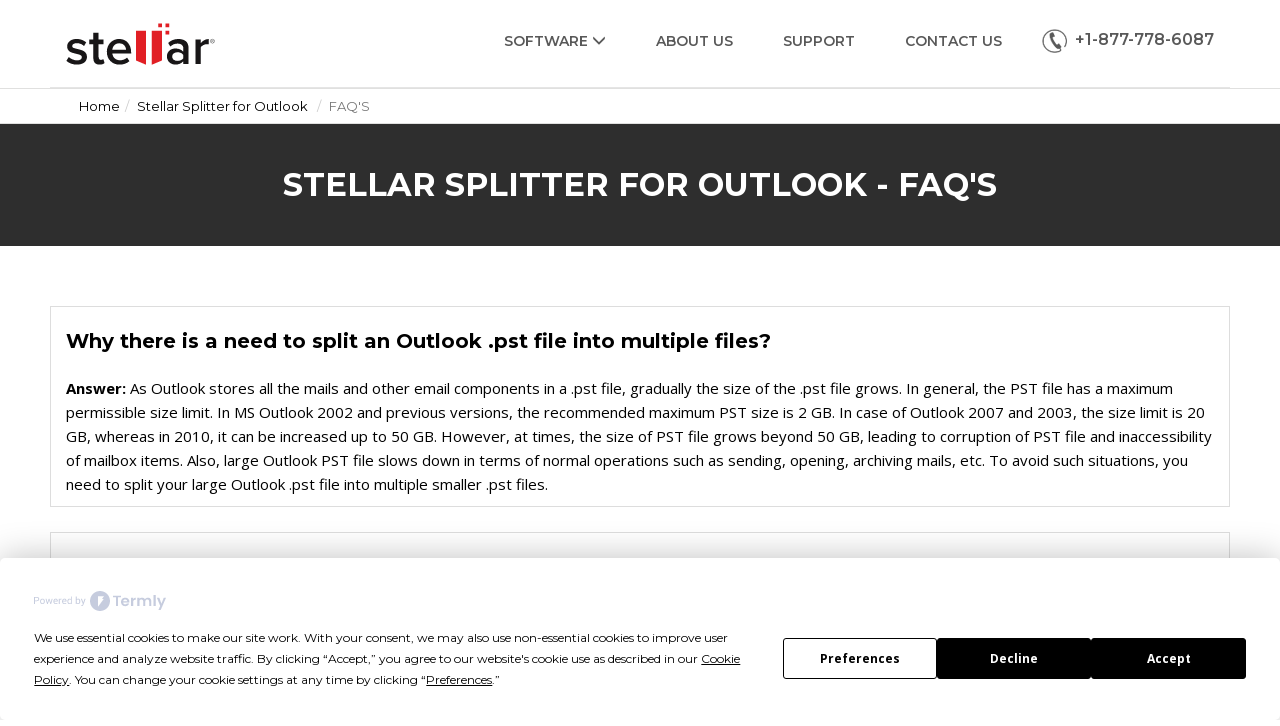

--- FILE ---
content_type: text/html; charset=UTF-8
request_url: https://www.stellaroutlooktools.com/faqs/pst-file.php
body_size: 21964
content:
<!DOCTYPE html>
<html lang="en">
  <head>
    <meta charset="utf-8">
    <meta http-equiv="X-UA-Compatible" content="IE=edge">
    <meta name="viewport" content="width=device-width, initial-scale=1">
<title>Stellar Splitter for Outlook Faq's</title>
<meta name="robots" content="index,follow,all" />
<meta name="author" content="Stellaroutlooktools.com"/>
<link href="../css/bootstrap.min.css" rel="stylesheet">
<link href="../css/style.css" rel="stylesheet">
<link href="../css/mobile-menu.css" rel="stylesheet" type="text/css">
    <!-- HTML5 shim and Respond.js for IE8 support of HTML5 elements and media queries -->
    <!-- WARNING: Respond.js doesn't work if you view the page via file:// -->
    <!--[if lt IE 9]>
      <script src="https://oss.maxcdn.com/html5shiv/3.7.2/html5shiv.min.js"></script>
      <script src="https://oss.maxcdn.com/respond/1.4.2/respond.min.js"></script>
    <![endif]-->
</head><body><header class="fixed_top">
<!-- Global site tag (gtag.js) - Google Analytics -->
<script async src="https://www.googletagmanager.com/gtag/js?id=UA-146493-57"></script>
<script>
  window.dataLayer = window.dataLayer || [];
  function gtag(){dataLayer.push(arguments);}
  gtag('js', new Date());

  gtag('config', 'UA-146493-57');
</script> 
<div class="container  pad-t-b clearfix"><div class="navbar-header"><a href="https://www.stellaroutlooktools.com/" class="navbar-brand"><!--<img src="https://www.stellaroutlooktools.com/images/stellar-logo.png" class="img-responsive" alt="stellar data recovery">-->
<svg version="1.1" id="Layer_1" x="0" y="0" viewBox="0 0 1007.1 313" width="151"> <path class="st0" d="M646.4 71.9v197.8l-67 28.2v-226zM473.6 269.7V71.9h67v226z" fill="#e11f25"></path><path class="st1" fill="#181617" d="m9 271.8 16.3-25.7c6.1 6.3 14.3 11.7 24.6 16.2 10.2 4.6 20.4 6.8 30.5 6.8 10.3 0 18.2-2 23.7-6.1 5.5-4 8.3-9.4 8.3-15.9 0-4.3-1.8-7.8-5.4-10.7-3.6-2.8-8.3-5-14.1-6.5-5.8-1.5-12.1-3.2-18.9-5-6.9-1.8-13.9-3.7-21-5.5-7.1-1.9-13.6-4.5-19.3-7.8s-10.4-8-14-14.1-5.4-13.4-5.4-21.9c0-13.8 5.7-25.5 17.1-35s27-14.2 46.8-14.2c24.9 0 45.9 7.6 63.2 22.7l-14.8 24.8c-5-5.8-11.9-10.5-20.5-14.2-8.6-3.6-17.8-5.4-27.7-5.4-9.2 0-16.5 1.9-22 5.6-5.5 3.7-8.2 8.5-8.2 14.3 0 3.4 1.4 6.3 4.2 8.7s6.6 4.2 11.2 5.3c4.7 1.1 10 2.4 15.9 3.9 5.9 1.4 11.9 2.9 17.9 4.4 6.1 1.5 12 3.5 18 6.2 5.9 2.6 11.2 5.7 15.7 9.2 4.6 3.5 8.3 8.2 11.1 14.1 2.8 5.9 4.2 12.8 4.2 20.5 0 14.8-6 27-17.9 36.4-11.9 9.5-28.5 14.2-49.8 14.2-13.9 0-26.9-2.2-39-6.6-12.1-4.4-22.3-10.6-30.7-18.7zM162 161v-30.6h26.9V85.6h35.3v44.8h33V161h-33v85.4c0 5.7 1.4 10.4 4.1 13.9 2.7 3.6 6.6 5.4 11.5 5.4 3.2 0 6.2-.6 9.2-1.7 3-1.2 5.1-2.5 6.6-4l8.4 26.6c-7.3 7-18.5 10.5-33.3 10.5-13.6 0-23.9-3.6-31-10.8-7.1-7.2-10.7-17.5-10.7-31V161h-27zM279.1 211.5c0-15.6 3.5-29.8 10.4-42.8s16.7-23.3 29.4-30.9c12.7-7.6 26.8-11.4 42.4-11.4 24 0 43.3 8.3 57.9 24.9s21.9 37.8 21.9 63.7v8.4H315.8c1.4 12.9 6.7 23.6 15.9 32.1s21.1 12.8 36 12.8c8.2 0 16.6-1.6 25.1-4.7s15.5-7.5 21.1-13.1l15.9 23.2c-8 7.6-17.7 13.5-29 17.5-11.4 4-23.6 6-36.7 6-24.6 0-44.9-7.9-60.9-23.7-16.1-16-24.1-36.6-24.1-62zm36.3-13h91.7c-.2-5-1.2-10-3-14.9s-4.5-9.5-8-13.9-8.3-7.9-14.2-10.5c-6-2.6-12.8-3.9-20.5-3.9-7.2 0-13.8 1.3-19.7 3.9-5.9 2.6-10.6 6-14.2 10.3s-6.4 8.9-8.4 13.8-3.2 9.9-3.7 15.2zM679.9 242.9c0-9 1.7-17 5-24s7.7-12.5 13.2-16.7c5.5-4.1 11.5-7.2 18-9.3s13.2-3.1 20-3.1c23.1 0 40.6 7.1 52.5 21.3v-24c0-9.3-3.5-16.6-10.5-22s-16.2-8.1-27.6-8.1c-18.2 0-34.2 6.7-48.1 20l-14.3-24.1c18.5-17.6 41.2-26.4 68.2-26.4 9.4 0 18.1 1.1 25.9 3.2 7.8 2.1 14.9 5.4 21.3 9.9 6.4 4.4 11.3 10.6 15 18.4 3.6 7.8 5.4 17 5.4 27.5V293h-35.3v-17.8c-6.1 7-13.7 12.5-22.8 16.2-9.1 3.8-19 5.7-29.7 5.7-6.8 0-13.4-1.2-19.9-3.5s-12.6-5.6-18.1-10c-5.5-4.3-9.9-10-13.2-17.1-3.3-7-5-14.9-5-23.6zm35.3.7c0 8.6 3.3 15.5 9.8 20.8s14.8 7.9 24.9 7.9c8 0 15.5-1.4 22.4-4.3s12.3-7 16.3-12.3v-24.4c-4-5.3-9.4-9.4-16.3-12.3-6.9-2.9-14.4-4.3-22.4-4.3-10.1 0-18.4 2.6-24.9 7.9-6.5 5.2-9.8 12.2-9.8 21zM869.8 293V130.5h35.3v23.8c6.5-8.1 14.3-14.7 23.7-19.9 9.3-5.1 19.1-7.7 29.2-7.7v35c-3-.7-6.7-1-11.2-1-7.4 0-15.4 2.2-23.8 6.5s-14.4 9.3-17.9 15V293h-35.3z"></path><path class="st0" d="M622.3 23.8h24.1v24.1h-24.1zM670.4 23.8h24.1v24.1h-24.1zM670.4 71.9h24.1V96h-24.1z" fill="#e11f25"></path><g><path class="st1" d="m988.2 147.7-3.2-4.5h-4.5v4.5h-2.1V133h5.7c1.9 0 3.4.5 4.5 1.4s1.6 2.2 1.6 3.8c0 1.1-.3 2.1-.8 2.9-.6.8-1.4 1.4-2.4 1.7l3.5 4.9h-2.3zm-1.1-7.1c.7-.6 1.1-1.4 1.1-2.5s-.4-1.9-1.1-2.4c-.7-.6-1.7-.9-3-.9h-3.6v6.6h3.6c1.3 0 2.3-.3 3-.8z"></path><path class="st1" d="M983.5 155c-8.1 0-14.7-6.6-14.7-14.7s6.6-14.7 14.7-14.7 14.7 6.6 14.7 14.7-6.6 14.7-14.7 14.7zm0-27.3c-7 0-12.6 5.7-12.6 12.6s5.7 12.6 12.6 12.6c7 0 12.6-5.7 12.6-12.6s-5.6-12.6-12.6-12.6z"></path></g></svg>
</a><a class="menu-link hidden-lg" href="#menu"></a></div>
  <!--Mobile Menu start-->
<nav id="menu" class="menu hidden-lg hidden-md">
<ul><li class="has-submenu"><a href="#"><strong>Software</strong></a><ul class="sub-menu"><li class="has-submenu"><a href="#">Email Repair</a><ul><li><a href="https://www.stellaroutlooktools.com/scan/pst-repair.php">Repair for Outlook</a></li><li><a href="https://www.stellaroutlooktools.com/scan/olm-repair.php">Repair for OLM</a></li><li><a href="https://www.stellaroutlooktools.com/scan/recover-deleted-emails.php">Undelete Email for Outlook</a></li></ul><a href="#">Email Tools</a>
<ul><li><a href="https://www.stellaroutlooktools.com/scan/toolkit-for-outlook.php">Toolkit for Outlook</a></li><li><a href="https://www.stellaroutlooktools.com/splitter/pst-file.php">Splitter for Outlook</a></li><!--li><a href="https://www.stellaroutlooktools.com/backup/outlook-mail.php">Mail Backup</a></li--><li><a href="https://www.stellaroutlooktools.com/pwd/outlook-password-recovery.php">Password Recovery for Outlook</a></li><li><a href="https://www.stellaroutlooktools.com/scan/outlook-duplicate-remover.php">Deduplicator for Outlook</a></li>  </ul><a href="#">Email Converters for Windows</a><ul>
<li><a href="https://www.stellaroutlooktools.com/outlookexpress/dbx-pst.php">Converter for DBX</a></li><li><a href="https://www.stellaroutlooktools.com/scan/mbox-to-pst.php">Converter for MBOX</a></li> <li><a href="https://www.stellaroutlooktools.com/scan/pst-to-mbox.php">Converter for Outlook</a></li><li><a href="https://www.stellaroutlooktools.com/scan/olm-to-pst.php">Converter for OLM</a></li><li><a href="https://www.stellaroutlooktools.com/scan/office-365-extractor.php">Converter for Office 365</a></li> <li><a href="https://www.stellaroutlooktools.com/scan/groupwise-to-pst.php">Converter for GroupWise</a></li><li><a href="https://www.stellaroutlooktools.com/scan/windows-live-mail-to-pst.php">Converter for Windows Live Mail</a></li> </ul><a href="#">Email Converters for Mac</a>
<ul><li><a href="https://www.stellaroutlooktools.com/scan/mac-mail-converter.php">Converter for Mail</a></li><li><a href="https://www.stellaroutlooktools.com/scan/pst-to-mbox-mac.php">Converter for Outlook for Mac</a></li><li><a href="https://www.stellaroutlooktools.com/scan/apple-mail-to-outlook.php">Converter for AppleMail</a></li></ul> </li></ul></li><li><a href="https://www.stellarinfo.com/company/about/stellar-overview.php" rel="nofollow">About Us</a></li><li><a href="https://www.stellaroutlooktools.com/support.php">Support</a></li><li><a href="https://www.stellaroutlooktools.com/contact-us.php">Contact Us</a></li></ul></nav> 
<nav class="navbar navbar-default hidden-xs">
  <div class="container-fluid">
    <div class="collapse navbar-collapse" id="bs-example-navbar-collapse-1">
      <ul class="nav navbar-nav">
        <li class="dropdown"><a href="#" class="dropdown-toggle" data-toggle="dropdown">Software <span class="glyphicon glyphicon-menu-down"></span></a>
          <ul class="dropdown-menu" role="menu">
          <div class="col-md-8 pull-left pd50">
           <div class="row"><div class="col-md-3 products"><div class="category">Email Repair</div><ul><li><a href="https://www.stellaroutlooktools.com/scan/pst-repair.php">Repair for Outlook</a></li><li><a href="https://www.stellaroutlooktools.com/scan/olm-repair.php">Repair for OLM</a></li><li><a href="https://www.stellaroutlooktools.com/scan/recover-deleted-emails.php">Undelete Email for Outlook</a></li> </ul></div>
            <div class="col-md-3 products">
             <div class="category">Email Tools</div>
             <ul><li><a href="https://www.stellaroutlooktools.com/scan/toolkit-for-outlook.php">Toolkit for Outlook</a></li><li><a href="https://www.stellaroutlooktools.com/splitter/pst-file.php">Splitter for Outlook</a></li><!--li><a href="https://www.stellaroutlooktools.com/backup/outlook-mail.php">Mail Backup</a></li--><li><a href="https://www.stellaroutlooktools.com/pwd/outlook-password-recovery.php">Password Recovery for Outlook</a></li><li><a href="https://www.stellaroutlooktools.com/scan/outlook-duplicate-remover.php">Deduplicator for Outlook</a></li></ul>
            </div>
            <div class="col-md-3 products">
             <div class="category">Email Converters for Windows</div>
             <ul><li><a href="https://www.stellaroutlooktools.com/outlookexpress/dbx-pst.php">Converter for DBX</a></li><li><a href="https://www.stellaroutlooktools.com/scan/mbox-to-pst.php">Converter for MBOX</a></li> <li><a href="https://www.stellaroutlooktools.com/scan/pst-to-mbox.php">Converter for Outlook</a></li><li><a href="https://www.stellaroutlooktools.com/scan/olm-to-pst.php">Converter for OLM</a></li><li><a href="https://www.stellaroutlooktools.com/scan/office-365-extractor.php">Converter for Office 365</a></li> <li><a href="https://www.stellaroutlooktools.com/scan/groupwise-to-pst.php">Converter for GroupWise</a></li><li><a href="https://www.stellaroutlooktools.com/scan/windows-live-mail-to-pst.php">Converter for Windows Live Mail</a></li></ul>
            </div>
            <div class="col-md-3 products">
             <div class="category">Email Converters for Mac</div>
             <ul><li><a href="https://www.stellaroutlooktools.com/scan/mac-mail-converter.php">Converter for Mail</a></li><li><a href="https://www.stellaroutlooktools.com/scan/pst-to-mbox-mac.php">Converter for Outlook for Mac</a></li><li><a href="https://www.stellaroutlooktools.com/scan/apple-mail-to-outlook.php">Converter for AppleMail</a></li></ul></div></div></div>
<div class="col-md-4 pd50 pull-right gray_menu"><p><img src="https://www.stellaroutlooktools.com/images/menu-banner.png" class="img-responsive" /></p><p class="pull-left"><a href="https://www.stellaroutlooktools.com/scan/buy-outlook-toolkit.php" class="buy_button">Read More</a></p> </div> </ul></li>
<li><a href="https://www.stellarinfo.com/company/about/stellar-overview.php">About Us</a></li><li><a href="https://www.stellaroutlooktools.com/support.php">Support</a></li><li><a href="https://www.stellaroutlooktools.com/contact-us.php">Contact Us</a></li><div class="pull-right top-contact"><img src="https://www.stellaroutlooktools.com/images/phone-icon.png" />+1-877-778-6087</div></ul></div></div></nav></div></header><section class="breadcrumb-outer"><div class="container-fluid wd-90"><div class="row"><nav aria-label="breadcrumb"><ol class="breadcrumb"><li class="breadcrumb-item"><a href="https://www.stellaroutlooktools.com/">Home</a></li><li class="breadcrumb-item"><a href="https://www.stellaroutlooktools.com/splitter/pst-file.php">Stellar Splitter for Outlook</a></li> <li class="breadcrumb-item active" aria-current="page">FAQ'S</li></ol></nav></div></div></section>
<section class="banner_inr"><div class="container"><div class="prod_name_inr text-center">Stellar Splitter for Outlook - FAQ'S</div></div></section>
<div class="container mrg60 pd-top">
<div class="col-md-12 table-bordered mrg25"><div class="sub-hd-inr"><strong>Why there is a need to split an Outlook .pst file into multiple files?</strong></div>
<p><strong>Answer:</strong> As Outlook stores all the mails and other email components in a .pst file, gradually the size of the .pst file grows. In general, the PST file has a maximum permissible size limit. In MS Outlook 2002 and previous versions, the recommended maximum PST size is 2 GB. In case of Outlook 2007 and 2003, the size limit is 20 GB, whereas in 2010, it can be increased up to 50 GB. However, at times, the size of PST file grows beyond 50 GB, leading to corruption of PST file and inaccessibility of mailbox items. Also, large Outlook PST file slows down in terms of normal operations such as sending, opening, archiving mails, etc. To avoid such situations, you need to split your large Outlook .pst file into multiple smaller .pst files. </p></div>
<div class="col-md-12 table-bordered mrg25">
<div class="sub-hd-inr"><strong>How to split a single and multiple Outlook .pst file?</strong></div>
<p><strong>Answer:</strong> Stellar Splitter for Outlook provides two different options to split single .pst file as well as multiple .pst files in a single operation.</strong></p>
<p><strong>Steps to split a single Outlook .pst file:</strong></p>
<div class="list">
 <ul>
 <li>Run Stellar Splitter for Outlook and click the icon 'Split Single File' on the main interface.</li>
 <li>A new Window opens. If you know the exact location of the .pst file, then select it from the location. If you don't know the exact location of the .pst file, click 'Find PST File', which will list all .pst files in the system. Choose the .pst file from the list and click 'Split PST File'.</li>
 <li>A new window opens with different splitting options. Select the required splitting option and provide information in the section, 'Option Description'. Click 'Next' button to start the splitting process.</li>
 </ul></div>
<p><strong>Steps to split multiple Outlook .pst files:</strong></p>
<div class="list"><ul><li>Run Stellar Splitter for Outlook and click the icon 'Split Multiple Files'.</li>
<li>A new window opens, with two major splitting options. Click either 'Split By Time' or 'Split By Size', depending upon your requirement.</li>
<li>Another window opens. If you want to split files from a single folder, click 'Select Folder'. If you want to split files from different locations, click 'Select Files'. If you have created a batch file, you can click 'Select Batch File' button to select the file from its location.</li>
<li>Select the file and click 'Split PST File' button.</li>
<li>Depending upon the option you have chosen, select the files and customize the split options. Click 'Next' to start splitting.</li>
</ul></div></div>
<div class="col-md-12 table-bordered mrg25">
<div class="sub-hd-inr"><strong>What is the splitting criteria available for splitting .pst file?</strong></div>
<p><strong>Answer:</strong><br>Using Stellar Splitter for Outlook software, you can split single .pst file as well as multiple .pst files in a single operation.</p>
<p>The 'Split Single File' option of the software provides 4 different criteria ('Split By Date', 'Split By Size', 'Split By Mail ID' and 'Select & Split') for selecting a large .pst file and splitting it into smaller ones.</p>
<p>The 'Split Multiple Files' option of the software provides 2 different criteria ('Split By Time' and 'Split By Size') for selecting multiple .pst files and splitting them into smaller.pst files.</p>
<p>In both options, you just need to select the .pst file and choose the criteria for splitting. The user manual of the software describes the splitting processes in detail.</p></div>
<div class="col-md-12 table-bordered mrg25">
<div class="sub-hd-inr"><strong>How to find location of the .pst file on my computer by using the software?</strong></div>
<p><strong>Answer:</strong> On the main interface of the software, select the option, 'Split Single File'. A new window opens, in which there is an option 'Find PST File'. Click 'Find PST File' button to list all the .pst files in your computer with their locations. You can choose the required .pst file from the list and split it as per the desired splitting criterion.</p></div>
<div class="col-md-12 table-bordered mrg25">
<div class="sub-hd-inr"><strong>How Stellar Splitter for Outlook software helps in improving Outlook performance?</strong></div>
<p><strong>Answer:</strong> When PST file grows bigger in size, normal email operations such as opening, copying, sending, archiving an email or editing of notes, calendars etc. become slow. Stellar Splitter for Outlook software splits large PST files into multiple smaller PST files to help speed up Outlook performance.</p></div></div>
<section class="pd-top mrg25">
<div class="heading_point text-center mrg25">Why Choose Stellar?</div>
<div class="container pd40">
<div class="why-box text-center"><img src="https://www.stellaroutlooktools.com/images/easy_use.png" alt="Easy to Use"><p class="text-center"><strong>EASY TO USE</strong></p></div>
<div class="why-box text-center"><img src="https://www.stellaroutlooktools.com/images/adv_2.png" alt="Future Ready"><p class="text-center"><strong>FUTURE READY</strong></p></div>
<div class="why-box text-center"><img src="https://www.stellaroutlooktools.com/images/24x5_support.png" alt="24X5 Supports" ><p class="text-center"><strong>24X5 SUPPORT</strong></p></div>
<div class="why-box text-center"><img src="https://www.stellaroutlooktools.com/images/manoyback.png" alt="Money Back" ><p class="text-center"><strong>MONEY BACK</strong></p></div>
<div class="why-box text-center"><img src="https://www.stellaroutlooktools.com/images/award-icon.png" alt="Most Awarded" ><p class="text-center"><strong>MOST AWARDED</strong></p></div>
<div class="why-box text-center"><img src="https://www.stellaroutlooktools.com/images/secure.png" alt="Reliable & Secure" ><p class="text-center"><strong>RELIABLE & SECURE</strong></p></div></div></section>
<footer class="footer_bg black">
<div class="container"><div class="col-md-12"><div class="btm-nav text-center"><ul><li><a href="https://www.stellarinfo.com/company/about/stellar-overview.php" rel="nofollow">About Us</a></li><li><a href="https://www.stellaroutlooktools.com/legal-notice.php">Legal Notice</a></li><li><a href="https://www.stellaroutlooktools.com/privacy-policy.php">Privacy Policy</a></li><li><a href="https://www.stellaroutlooktools.com/contact-us.php">Contact Us</a></li><li><a href="https://www.stellaroutlooktools.com/sitemap.php">Sitemap</a></li><li><a href="https://www.stellaroutlooktools.com/blog/" class="last">Blog</a></li></ul></div>
<div class="clearfix"></div>
<div class="copyright text-center">Stellar & Stellar Data Recovery are Registered Trademarks of Stellar Information Technology Pvt. Ltd.<br/>
© Copyright 2026 Stellar Information Technology Pvt. Ltd. All Trademarks Acknowledged.<br />
</div></div></div></footer>
    <script src="https://ajax.googleapis.com/ajax/libs/jquery/1.11.3/jquery.min.js"></script>
    <script src="https://www.stellaroutlooktools.com/js/bootstrap.min.js"></script>
        <script type="text/javascript">
     $(document).ready(function() {
    $("div.bhoechie-tab-menu>div.list-group>a").click(function(e) {
        e.preventDefault();
        $(this).siblings('a.active').removeClass("active");
        $(this).addClass("active");
        var index = $(this).index();
        $("div.bhoechie-tab>div.bhoechie-tab-content").removeClass("active");
        $("div.bhoechie-tab>div.bhoechie-tab-content").eq(index).addClass("active");
    });
});
    </script>
     <script type="text/javascript">
$(window).scroll(function () {
        if($(window).scrollTop()<=$('.top_banner_img').offset().top+10) {
			$( ".fixed_top" ).removeClass("navbar-fixed-top" );
        }else {
			$( ".fixed_top" ).addClass( "navbar-fixed-top" );
		
        }
    });
    </script>  
<script>
jQuery( document ).ready( function( $ ) {

	var $menu = $('#menu'),
	  $menulink = $('.menu-link'),
	  $menuTrigger = $('.has-submenu > a');

	$menulink.click(function(e) {
		e.preventDefault();
		$menulink.toggleClass('active');
		$menu.toggleClass('active');
	});

	$menuTrigger.click(function(e) {
		e.preventDefault();
		var $this = $(this);
		$this.toggleClass('active').next('ul').toggleClass('active');
	});

});
</script>
<script type="text/javascript">
/* <![CDATA[ */
var google_conversion_id = 1071489137;
var google_conversion_label = "BiiHCPf43gQQ8cD2_gM";
var google_custom_params = window.google_tag_params;
var google_remarketing_only = true;
/* ]]> */
</script>
<script type="text/javascript" src="//www.googleadservices.com/pagead/conversion.js"></script>
<script>window.$zoho=window.$zoho || {};$zoho.salesiq=$zoho.salesiq||{ready:function(){}}</script>
<script id="zsiqscript" src="https://salesiq.zohopublic.com/widget?wc=siqaa4778ed88379ce4409630e84dfcd6bae507d012fc10ffa30beb21a8e70b71c8" defer></script>
<noscript>
<div style="display:inline;">
<img height="1" width="1" style="border-style:none;" alt="" src="//googleads.g.doubleclick.net/pagead/viewthroughconversion/1071489137/?value=0&amp;label=BiiHCPf43gQQ8cD2_gM&amp;guid=ON&amp;script=0"/>
</div>
</noscript>
<style type="text/css">
    .termly-styles-termly-tooltip-c26ee2, .termly-styles-termly-stretch-c62824, .termly-styles-termly-banner-e1ed59{margin: 0!important;}
</style>
<script src="https://app.termly.io/resource-blocker/a83972ae-4dd7-43e5-849b-ce57a75ed452?autoBlock=on"></script>
<!--GA CODE START HERE-->
<script type="text/javascript">
(function(i,s,o,g,r,a,m){i['GoogleAnalyticsObject']=r;i[r]=i[r]||function(){
(i[r].q=i[r].q||[]).push(arguments)},i[r].l=1*new Date();a=s.createElement(o),
m=s.getElementsByTagName(o)[0];a.async=1;a.src=g;m.parentNode.insertBefore(a,m)
})(window,document,'script','//www.google-analytics.com/analytics.js','ga');
ga('create', 'UA-146493-1', 'auto');
ga('create', 'UA-28208910-5', 'auto', {'name': 'newTracker'});
ga('send', 'pageview');
ga('newTracker.send', 'pageview');
// Load the plugin.
ga('require', 'linker');
// Define which domains to autoLink.
ga('linker:autoLink', ['secure.element5.com']);
</script>
<!--GA CODE END HERE-->
</body></html>

--- FILE ---
content_type: text/css
request_url: https://www.stellaroutlooktools.com/css/style.css
body_size: 19155
content:
@import url(https://fonts.googleapis.com/css?family=Open+Sans:400,600,700);@import url(https://fonts.googleapis.com/css?family=Montserrat:300,400,500,600,700,800);body,div,img,p{font-family:Montserrat,sans-serif;font-weight:400;line-height:24px}a{color:#000;text-decoration:none}a:hover{color:#333;text-decoration:none}
.fixed_top{background:#fff;margin:0 auto}
.top-contact{font-size:16px;font-weight:600;padding-top:12px;margin-left:15px;color:#595959}
.top-contact img{padding-right:8px}
p{font-size:15px; font-family:'Open Sans',sans-serif}
.pad-t-b{padding:15px 0 0 0;border-bottom:#e5e5e5 1px solid}
.navbar-header{z-index:999;position:absolute}
.fixed_top{position:relative}
.navbar-default .navbar-nav>li>a:focus,.navbar-default .navbar-nav>li>a:hover{color:#e11f26}
.navbar-default .navbar-nav>li>a{color:#595959;font-size:14px;font-weight:600;text-transform:uppercase}
.nav>li>a{position:relative;display:block;padding:15px 25px}
.navbar-default .navbar-nav>.open>a,.navbar-default .navbar-nav>.open>a:focus,.navbar-default .navbar-nav>.open>a:hover{color:#000;background-color:#fff}
.nav>li.dropdown.open{position:static}
.nav>li.dropdown.open .dropdown-menu{display:table;border-radius:0;width:100%;text-align:center;left:0;right:0;box-shadow:0 5px 8px #dfdfdf}
.dropdown-menu>li{display:table-cell;height:auto;line-height:40px;vertical-align:middle}
.navbar-nav>li>.dropdown-menu{margin-top:20px}
.dropdown-menu{position:absolute;top:100%;left:0;z-index:1000;display:none;float:left;min-width:160px;padding:0 0;margin:0 0 0;margin-top:0;font-size:14px;text-align:left;list-style:none;background-color:#f0efef;-webkit-background-clip:padding-box;background-clip:padding-box;border-top:1px solid #e5e5e5;border-bottom:1px solid #e5e5e5;border-right:none;border-left:none;border-radius:0;box-shadow:none}
.navbar-header{z-index:999999}
.pd50{padding:50px}



/*New CSS Home Page*/

.f800 {font-weight: 800;}
.f700 {font-weight: 700;}
.f600 {font-weight: 600;}
.f500 {font-weight: 500;}
.f400 {font-weight: 400;}
.p-b60{ padding-bottom:60px;}
.p-b40{ padding-bottom:40px;}
.p-b20{ padding-bottom:20px;}
.p-b10{ padding-bottom:10px;}
.p-t10{ padding-top:10px;}
.p-t15{ padding-top:15px;}
.p-3 {padding: 2rem !important;}
.red{ color:#e11f26;}
.ffmont {font-family: 'Montserrat';}



.d-lg-inline { display: inline !important;}
a.diy_Solutions_box {width: 100%;border: solid 1px #ddd; margin: auto; cursor: pointer;transition: ease-in-out .3s;display: block;}
a.diy_Solutions_box:hover {-webkit-box-shadow: 0px 0px 13px 5px rgba(222,222,222,1);
-moz-box-shadow: 0px 0px 13px 5px rgba(222,222,222,1);
box-shadow: 0px 0px 13px 5px rgba(222,222,222,1);}
.diy_Solutions_box { width: 90% !important;}
.diy-box-title {font-size: 16px;letter-spacing: .08em;}
.diy-box-title-text {font-size: 16px;line-height: 28px; padding-top:10px;}
a.diy_Solutions_box {cursor: pointer;}


/*New CSS Home Page*/
.products{background-color:transparent}
.products p{font-size:14px;padding:5px 0 0 0;margin:0;font-family:'Open Sans',sans-serif}
.products ul{margin:0;margin-top:18px;padding:0}
.products ul li{list-style:none;line-height:32px;color:#666;text-align:left;font-size:14px}
.category{font-size:16px;font-weight:600;color:#000;text-align:left;font-family:'Open Sans',sans-serif}
.category-mobile{font-size:13px;font-weight:600;color:#e11f27;text-align:left;padding-left:15px}
.gray_menu{background-color:#f4f3f3}
.gray_menu p.name{color:#000;font-size:30px;font-weight:600}
.gray_menu p.offer{color:#e11f27;font-size:35px;font-weight:600;line-height:32px}
.gray_menu p.offer span{color:#000;font-size:20px}
.top_banner_img{display:block;height:700px;background:url(../images/banner-bg-min.jpg);background-position:center;background-repeat:no-repeat;background-size:contain}
.top_banner_img2{display:block;height:630px;background:url(../images/inr-banner-bg-min.jpg) no-repeat scroll top right #f7f7f7;color:#fff;position:relative}
.navbar-brand{padding-left:15px;z-index:666666}
.breadcrumb-outer{border-top:#e0e0df 1px solid;border-bottom:#e0e0df 1px solid}
.breadcrumb-item{font-size:13px}
.breadcrumb{padding:5px 15px}
.prod_name{font-size:22px;font-weight:700;margin-top:180px;padding-bottom:20px;letter-spacing:4px;text-align:left;color:#e11f26}
.prod_desc{font-size:60px;font-weight:700;color:#fff}
.prod_desc_para{font-size:24px;font-weight:400;color:#fff}
.discmer{font-size:11px;margin-top:10px}
.heading_point{font-size:35px;line-height:45px;font-weight:700;color:#000;margin-bottom:50px}
.tagline{font-size:18px;line-height:24px}
.sub-heading{font-size:18px;font-weight:600;color:#000;font-family:Montserrat,sans-serif}
.sub-heading2{font-size:16px;font-weight:600;color:#000;font-family:Montserrat,sans-serif}
.sub-heading3{font-size:20px;font-weight:700;color:#000;text-transform:uppercase;font-family:Montserrat,sans-serif}
.txt-wht{color:#fff}
.mrg15{margin-top:15px}
.wd-90{width:90%}
.pd70{padding-top:60px}
.mrg60{margin-bottom:60px}
.pd30{padding:30px}
.mrg-rgt{margin-right:15px}
.mrg-top60{margin-top:60px}
.mrg25{margin-bottom:25px}
.pd40{padding-top:40px}
.pd15{padding:15px 0}
.pd10{padding:10px 0}
.pd-top{padding:60px 0 0 0}
.line30{line-height:30px}
.awards{background:#454545}
.awards p{padding-bottom:0}
.reviews .table-bordered{margin-right:15px;width:23%;padding:15px;font-size:13px;height:335px}
.reviews .table-bordered strong{margin:10px 0}
.reviews .table-bordered:last-child{margin-right:0}
.media-body{text-align:left;font-family:'Open Sans',sans-serif}
.media-heading{font-size:17px;font-weight:600;color:#000;margin-bottom:5px}
.media-heading span{font-size:13px;font-weight:400}
.main-product .col-md-4{width:32.333%}
.main-product .col-md-4:hover{background-color:#f7f7f7}
.gray{background-color:#f7f7f7;padding:50px 0}
.black{background-color:#2e2e2e;padding:70px 0}
.formt_par{font-size:14px;height:85px;line-height:24px;text-align:center;margin-top:25px}
.formt_par2{font-size:14px;line-height:24px;text-align:center;margin-top:15px}
.tesimonal_slider .carousel-control.left,.tesimonal_slider .carousel-control.right{background:0 0!important}
.test_par{font-size:15px;line-height:24px;font-family:'Open Sans',sans-serif}
.test_cust{font-size:14px;font-weight:700;color:#e11f26;text-align:center;font-family:'Open Sans',sans-serif}
.test_cust span{font-size:13px;font-weight:400;font-family:'Open Sans',sans-serif}
.shadow{margin-top:50px;padding:65px 70px 50px 70px;position:relative;-webkit-box-shadow:2px 2px 14px 0 rgba(217,217,217,1);-moz-box-shadow:2px 2px 14px 0 rgba(217,217,217,1);box-shadow:2px 2px 14px 0 rgba(217,217,217,1)}
.quote{position:absolute;top:-22px}
.carousel-indicators{bottom:-15px}
.carousel-indicators li{width:14px;height:14px;border:#000 1px solid}
.carousel-indicators .active{background-color:#e11f26;width:14px;height:14px;border:none}
.why-box{width:16.66666667%;float:left}
.why-box p{font-size:16px;font-family:Montserrat,sans-serif;padding-top:15px;font-weight:400;color:#212529;margin-bottom:0;padding-bottom:0}
.txt-red{color:#e11f26;font-size:70px;padding-bottom:30px;font-weight:300;clear:both;margin-top:40px}
.footer_bg{padding:20px 0}
.copyright{font-size:11px;line-height:18px;margin:10px 0 0 0;color:#fff}
.btm-nav{width:100%}
.btm-nav ul{margin:0;padding:0}
.btm-nav ul li{list-style:none;display:inline-block}
.btm-nav ul li a{color:#fff;font-size:14px;text-decoration:none;padding:0 20px 0 0}
.btm-nav ul li a:hover{color:#e2e1e1;text-decoration:none}
.btm-nav ul li a.last{border:none}
.exe-down-btn{background:transperant;border-radius:4px;border:solid 1px #099e44;color:#099e44;cursor:pointer;display:inline-block;font-size:14px;font-weight:700;padding:8px 30px;text-align:center;text-transform:uppercase;margin-left:10px}
.exe-down-btn span{font-weight:400}
.exe-down-btn:hover{background:#099e44;color:#fff}
.read-btn-txt{color:#000;font-family:'Open Sans',sans-serif;display:inline-block;font-weight:400;margin:10px 0}
.read-btn-txt:hover{color:#e11f26}
.read-btn{border-radius:2px;border:solid 1px #e11f26;color:#e11f26;cursor:pointer;display:inline-block;font-size:13px;font-weight:700;padding:7px 15px;text-align:center;text-transform:uppercase}
.read-btn:hover{background-color:#e11f26;border:none;color:#fff;padding:8px 14px;text-align:center;text-transform:uppercase}
.download_small{margin-right:5px;background:#099e44;border-radius:3px;color:#fff;cursor:pointer;display:inline-block;font-size:12px;font-weight:700;padding:10px 20px;text-align:center;text-transform:uppercase}
.download_small a{color:#fff!important}
.download_small:hover{color:#fff!important;text-decoration:none;background-color:#098c3d}
.buy_small{background:transperant;border-radius:3px;border:solid 1px #e11f26;color:#e11f26;cursor:pointer;display:inline-block;font-size:12px;font-weight:700;padding:9px 19px;text-align:center;text-transform:uppercase}
.buy_small:hover{background:#e11f26;color:#fff}
.download_btn{margin-right:10px;background:#099e44;border-radius:4px;color:#fff;cursor:pointer;display:inline-block;font-size:14px;font-weight:700;padding:18px 40px;text-align:center;text-transform:uppercase}
.download_btn a{color:#fff!important}
.download_btn:hover{color:#fff!important;text-decoration:none;background-color:#098c3d}
.buy_button_wht{background:transperant;border-radius:4px;border:solid 1px #fff;color:#fff;cursor:pointer;display:inline-block;font-size:14px;font-weight:700;padding:17px 40px;text-align:center;text-transform:uppercase}
.buy_button_wht:hover{background:#e11f26;color:#fff;border:none}
.buy_button{background:transperant;border-radius:4px;border:solid 1px #e11f26;color:#e11f26;cursor:pointer;display:inline-block;font-size:14px;font-weight:700;padding:17px 40px;text-align:center;text-transform:uppercase}
.buy_button:hover{background:#e11f26;color:#fff}
.button-menu{background:transperant;border-radius:4px;border:solid 1px #e11f26;color:#e11f26;cursor:pointer;display:inline-block;font-size:14px;font-weight:700;padding:17px 40px;text-align:center;text-transform:uppercase;margin-left:10px}
.button-menu:hover{background:#e11f26;color:#fff}
.top_banner_img_inr{background-color:#f7f7f7;padding:50px 0}
.hd-main-inr{font-size:38px;font-weight:700;line-height:42px}
.sub-hd-inr{font-size:20px;font-weight:400;margin:22px 0;line-height:25px}
.downlod_banner{margin-top:30px}
.list-bnr{width:100%}
.list-bnr ul{margin:0 0;padding:0}
.list-bnr ul li{list-style:none;line-height:25px;background:url(../images/arrow-small.png) no-repeat 0 8px;padding-left:25px;font-family:'Open Sans',sans-serif}
.discmer-banner{font-size:11px;margin-top:8px;color:#000;text-align:left}
.discmer-banner span{color:red;font-size:14px}
.download-box{background-color:#f7f7f7;padding:10px;text-align:left;margin-top:10px}
.download-box-big{padding:20px;background-color:#f7f7f7;width:49%}
.list{width:100%}
.list ul{margin:0 0;padding:0}
.list ul li{list-style:none;line-height:22px;font-family:'Open Sans',sans-serif;background:url(../images/arrow-small.png) no-repeat 0 8px;padding-left:25px;padding-right:10px;padding-bottom:8px;font-size:15px}
.radio-box{display:inline-block;font-size:13px;padding:0 0 0 10px;line-height:23px;vertical-align:middle;text-align:left}
.banner_inr{background-color:#2e2e2e;color:#fff;padding:40px 0;vertical-align:middle}
.prod_name_inr{font-size:32px;line-height:42px;text-transform:uppercase;font-weight:700}
.hd-inr{font-size:20px;text-align:left;padding-bottom:20px;color:#000;line-height:30px;font-weight:600}
.sidenav{margin:0 0 20px 0;background:#f7f7f7}
.hd-rgt-small{border-bottom:#e0e0df 1px solid;padding:15px 22px;margin-bottom:22px;font-size:20px;color:#000;line-height:25px;font-weight:700}
.sidenav .list ul{padding-left:25px;padding-bottom:15px}
@media screen and (max-width:767px){
.dropdown-menu>li{display:block!important}
.fixed_top{height:60px}
.pad-t-b{height:60px;padding-top:10px}
.navbar-brand img{width:70%;padding-left:20px}
.navbar-header{background:#fff;width:100%}
.prod_name span{font-size:22px}
.menu,.menu>ul ul{position:absolute;z-index:1}a.menu-link{padding:18px 44px 29px 131px !important;}
.navbar-brand svg{width: 75%; padding-left: 28px;}
.w15{width: 15%;}
.w30{width: 30%}
.footer_width_copyright_img {width: 100% !important;}
.footer_width_copyright_txt {
    width: 100% !important;
    float: left;
    font-size: 12px;
    line-height: 21px;
}
.carousel-indicators{bottom:-47px}
.top_banner_img{background-image:none}
.prod_name{font-size:15px;letter-spacing:2px;padding:0;text-align:center;font-weight:700;line-height:22px;margin-top:30px}
.prod_desc{font-size:25px;text-align:center!important;font-weight:700;margin:0 0;padding:15px 0 10px 0}
.prod_desc_para{font-size:18px;line-height:28px;text-align:center!important}
.buy_button{font-size:14px;padding:10px 25px}
.media-body,.media-right{display:inline}
.media{padding-left:25px}
.media-heading{margin:10px 0 5px 0}
.read-btn-txt{margin-top:5px}
.formt_par2{margin-top:10px}
.top_banner_img_inr .banner img{width:30%}
.hd-main-inr{font-size:22px;line-height:25px}
.sub-hd-inr{font-size:16px;line-height:24px}
.top_banner_img_inr .banner h2{margin:0 0 10px 0}
.list-bnr ul li{font-size:13px;line-height:22px}
.awards .col-md-2{width:30%;display:inline-block}
.awards .col-md-2 img{width:100%}
.test_par{font-size:13px;line-height:20px;text-align:center}
.line30{line-height:24px}
.buy_button_wht{background:transperant;border-radius:4px;border:solid 1px #fff;color:#fff;cursor:pointer;display:inline-block;font-size:14px;font-weight:700;padding:14px 40px;text-align:center;text-transform:uppercase}
.pd40wht{text-align:center}}
@media only screen and (min-width:320px) and (max-width:640px){
.top_banner_img2{height:auto;background-size:contain;padding-bottom:20px}
.top_banner_img{height:auto;background-image:none;background-color:#000;padding-bottom:20px}
.buy_button_top{margin-right:0;padding:11px 30px}
.awards ul li{padding:10px 30px}
.heading_point{font-size:20px;line-height:30px;margin-bottom:0;margin-top:20px}
.tagline{font-size:14px;font-family:'Open Sans',sans-serif}
.download-box-big{width:100%}
.pd-top{padding-top:35px}
.gray{padding:32px 0}
.black{padding:32px 0}
.mrg60{margin-bottom:30px}
.mrg-top60{margin-top:25px}
.pd40{padding-top:15px}
.pd70{padding-top:30px}
.feature_box{margin-top:30px}
.quote{display:none}
.shadow{margin-top:20px;padding:0 10px 50px 10px}
.btm-nav ul li a{color:#fff;background-color:#e11f26;border-radius:15px;font-size:13px;font-weight:600;text-align:center;text-decoration:none;line-height:35px;padding:5px 10px}
.btm-nav ul li a:hover{color:#fff;background-color:#f02e35;text-decoration:none}
.prod_name_inr{font-size:25px;line-height:35px}
.top_banner_img_inr{padding:25px 0}
.reviews .table-bordered{width:100%;height:auto}
.main-product .col-md-4{width:100%}
.why-box{width:100%;margin:10px 0; max-width: 30%; height: 130px;}
.why-box p{font-size:13px;line-height:18px}}
@media only screen and (min-width:768px) and (max-width:1024px){.navbar-default .navbar-nav>li>a{font-size:13px;padding:15px 7px}
.top-contact{font-size:14px}
.top_banner_img{background-position:215px center;height:450px;background-size:contain}
.prod_name{font-size:25px;line-height:35px!important;width:400px;font-weight:600;margin-top:43px}
.main-product .col-md-4{width:30%;float:left}
.media-heading{margin:10px 0 5px 0}
.read-btn-txt{margin-top:5px}
.formt_par2{margin-top:10px}
.media{margin-bottom:15px}
.media-body{padding-right:10px;font-size:13px;line-height:20px}
.media-heading{font-size:15px;line-height:22px;margin-top:0}
.gray{padding:50px 0}
.download_small{margin-right:0}
.buy_small{padding:9px 45px;margin-top:5px}
.pd30{padding:22px}
.awards .col-md-2{width:16%;float:left}
.awards .col-md-2 img{width:100%}
.dropdown-menu .pd50{padding:20px}
.products ul li{line-height:26px;font-size:13px}
.products ul{margin-top:0}
.category{margin-top:10px}
.banner .col-md-4{width:30%;float:left}
.banner .col-md-8{width:70%;float:left}
.banner .hd-main-inr{font-size:30px;margin-top:0}
.banner .sub-hd-inr{margin:12px 0}
.banner .pd40{padding-top:20px}
.download_btn{padding:15px 25px}
.buy_button{padding:14px 30px}
.carousel-indicators{bottom:-47px}}


@media only screen and (min-width:1200px) and (max-width:1600px){	
.top_banner_img{height:auto;display:block;padding:100px 0;background:url(../images/banner-bg-min.jpg) no-repeat scroll top right #f3f4f9;color:#fff;position:relative}
.awards ul li{display:inline-block;padding:15px 40px;vertical-align:middle}
.prod_name{font-size:22px;letter-spacing:3px;line-height:45px;margin-top:0}
.prod_desc{font-size:50px;padding:0 0 0x 0!important;font-weight:700}
.top_banner_img{height:auto;display:block;background:url(../images/banner-bg-min.jpg);background-position:center;background-repeat:no-repeat;background-size:cover;color:#000;color:#fff}}
@media only screen and (min-width:800px) and (max-width:1280px){
.top_banner_img{background-position:right center;height:auto;background-size:cover;padding:50px 0}
.prod_name{font-size:32px;line-height:44px;margin-top:0;font-weight:700}
.prod_desc{font-size:35px;padding:0;font-weight:700}
.download_btn{padding:15px 25px}
.buy_button{padding:14px 27px}
.main-product .col-md-4{width:30%}
.tesimonal_slider .carousel-indicators{bottom:-46px}#menu{display:none}
.products ul li{list-style:none;line-height:22px;color:#666;text-align:left;font-size:13px;padding-bottom:6px}
.category{font-size:14px;line-height:20px}
.gray_menu p.name{font-size:18px;padding-bottom:0;font-weight:700}
.gray_menu p.offer span{font-size:18px;font-weight:400}
.gray_menu p.offer{font-weight:700;font-size:28px}
.media-heading{font-size:18px!important}
.media-body{font-size:15px}}
@media only screen and (min-width:768px) and (max-width:992px){#menu{display:none}
.navbar-default .navbar-nav>li>a{font-size:13px}
.navbar-nav>li>a{padding:15px 11px}
.prod_name{font-size:27px;line-height:44px;width:400px}
.prod_desc{font-size:35px;padding:20px 0 0 0;width:400px}}


/*FAQs Accordian Css Start Here*/
.panel-group .panel {border-radius: 0; box-shadow: none; margin-bottom:10px; border-color: #EEEEEE;}
.panel-default > .panel-heading { padding: 0; border-radius: 0; color:#181617; background-color: #f3f3f3; border-color: #EEEEEE;}
.panel-title { vertical-align:middle}
.panel-title > a {display: block; padding:25px 15px; text-decoration: none; border-left:#e11f26 solid 4px;}
.more-less {float: right;color: #181617; font-weight:400;}
.panel-default > .panel-heading + .panel-collapse > .panel-body { border-top-color: #EEEEEE; font-size:16px; padding:25px 25px 25px ; border-left:#888888 solid 4px;}
.qes{ color:#e11f26; font-size:45px; font-weight:400;}
.ans{ color:#888888; font-size:45px; font-weight:400;}
.panal-hd{ font-size: 18px; font-weight:600; }
.d-flex { display: -ms-flexbox !important; display: flex !important; }
.d-flex p { font-size:17px;}
.d-flex p strong{ font-size:18px; font-weight:600; font-family: 'Montserrat';}
.d-flex ul{ padding:0; margin:0;}
.d-flex li { line-height:28px; font-size:17px;  font-family:'Open Sans',sans-serif; list-style:none; background:url(../images/small-arrow-red.png);background-position:left center;background-repeat:no-repeat; padding-left:20px;}
.phor-15{ padding:0px 15px;}

--- FILE ---
content_type: text/css
request_url: https://www.stellaroutlooktools.com/css/mobile-menu.css
body_size: 2244
content:
.navbar-brand{float:left}.menu-link{display:none}.menu{float:left;-webkit-transition:all .3s ease;-moz-transition:all .3s ease;-ms-transition:all .3s ease;transition:all .3s ease}.menu ul{padding:0;margin-top:0;list-style:none;position:relative;display:inline-table}.menu>li>ul.sub-menu{min-width:10em;padding:4px 0;background-color:#f4f4f4;border:1px solid #ccc}.menu ul li{padding:0}.menu>ul>li{display:inline-block}.menu ul li a{display:block;text-decoration:none;color:#000;font-size:.9em}.menu ul li>a{padding:8px 12px}.menu ul ul{display:none;position:absolute;top:100%;min-width:160px;background-color:#f4f4f4;border:1px solid #ccc}.menu ul li:hover>ul{display:block}.menu ul ul>li{position:relative}.menu ul ul>li a{padding:5px 15px 5px 10px;height:auto;background-color:#f4f4f4}.menu ul ul>li a:hover{background-color:#e11f27;color:#fff}.menu ul ul ul{position:absolute;left:100%;top:0}
@media all and (max-width: 767px) {
#header{position:inherit!important;z-index:1000;width:100%;top:0}#main-slider .carousel .item{background-position:50% center;background-repeat:no-repeat;background-size:cover;display:block!important;height:450px;left:0!important;margin-top:0!important;opacity:0;position:absolute;top:0;transition:opacity .5s ease-in-out 0s;width:100%}.example-header .container{width:100%}a.menu-link{display:block;vertical-align:top;color:#fff;background:#fff url(../images/mobile-menu.png) right center no-repeat;text-decoration:none;padding:18px 42px 18px 42px}.menu{clear:both;min-width:inherit;float:none}.menu,.menu>ul{margin-top:50px;width:100%}.menu,.menu>ul ul{overflow:hidden;max-height:0;background-color:#f3f3f3}.menu>li>ul.sub-menu{padding:0;border:none}.menu.active,.menu>ul ul.active{max-height:55em}.menu ul{display:inline}.menu>ul{border-top:1px solid grey}.menu li,.menu>ul>li{display:block}.menu li a{color:#000;display:block;padding:.8em;border-bottom:1px solid grey;position:relative}.menu li.has-submenu>a:after{content:'+';position:absolute;top:0;right:0;display:block;font-size:1.5em;padding:.55em .5em}.menu li.has-submenu>a.active:after{content:"-"}.menu ul ul>li a{background-color:#e4e4e4;padding:8px 12px}.menu ul ul,.menu ul ul ul{display:inherit;position:relative;left:auto;top:auto;border:none}
}